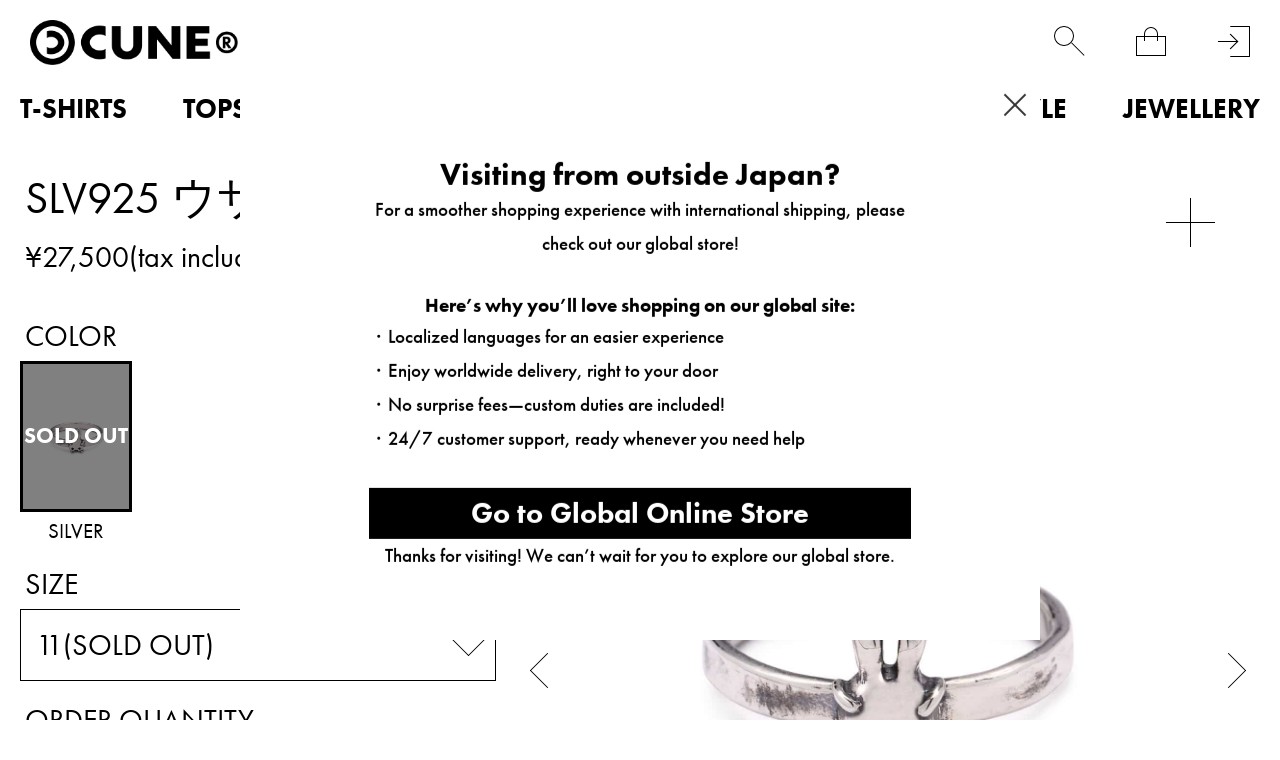

--- FILE ---
content_type: application/javascript
request_url: https://js.ecreport.jp/special_measurement.js
body_size: 1320
content:
// S3のjs.ecreport.jpに上げてあるものを使用する
"use strict";var SpecialMeasurement=(function(){var TRIGGER_PARAM_KEYS=["apias_s_id"];var COOKIE_NAME="apias_special_access";var COOKIE_LIMIT=1;var CV_SUFFIX='CV';var SA_SUFFIX='SA';var ER_SUFFIX='ER';var QUE_URL='//sqs.ap-northeast-1.amazonaws.com/247472994820/test';var QUE_PARAMETER="?Action=SendMessage&Version=2011-10-01&MessageBody=";var APIAS_URL='//ecreport.jp/preview/index.php/';var SpecialMeasurement = function(client_id) {this._client_id = client_id;this._parameter=(function() {var arg=new Object;var pair=location.search.substring(1).split("&");for (var i=0;pair[i];i++){var kv=pair[i].split("=");arg[kv[0]]=kv[1];}return arg})();};var p=SpecialMeasurement.prototype;p.getClientId=function(){return this._client_id;};p.getRandomString=function(){var n=26;var numb=25;var RandomString="";var BaseString="abcdefghijklmnopqrstuvwxyz";BaseString+="ABCDEFGHIJKLMNOPQRSTUVWXYZ";n+=26;BaseString+="0123456789";n+=10;for(var i=0;i<numb; i++){RandomString+=BaseString.charAt(Math.floor(Math.random()*n));}return RandomString;};p.getDevice=function(){var ua=navigator.userAgent;if(ua.indexOf("iPhone")>0||ua.indexOf("iPod")>0||ua.indexOf("Android")>0&&ua.indexOf("Mobile")>0){return 2;}else if(ua.indexOf("iPad")>0||ua.indexOf("Android")>0){return 3;}else{return 1;}};p.setCookie=function(){var c_name=COOKIE_NAME,value=this.getRandomString(),expiredays=COOKIE_LIMIT,path="/",extime=new Date().getTime(),cltime=new Date(extime+(60*60*24*1000*expiredays)),exdate=cltime.toUTCString(),s="";s+=c_name+"="+escape(value);s+=";path="+path;if(expiredays){s+="; expires="+exdate+"; ";}else{s+="; ";}document.cookie=s;};p.getCookie=function(){var c_name=COOKIE_NAME;var st="",ed="";if(document.cookie.length>0){st=document.cookie.indexOf(c_name+"=");if(st!=-1){st=st+c_name.length+1;ed=document.cookie.indexOf(";",st);if(ed==-1)ed=document.cookie.length;return unescape(document.cookie.substring(st,ed));}}return "";};p.hasCookie=function(){return this.getCookie().length!==0;};p.hasSpecialParameter=function(){var params=this._parameter,requireParamKeys=TRIGGER_PARAM_KEYS,return_val=true;requireParamKeys.forEach(function(name,key){if(params[name]=== undefined||params[name].lentgh===0){return_val=false;}});return return_val;};p.getSpecialParameter=function(key){return this._parameter[key];};p.sendData=function(type,value){var sendDataList=new Array(),host=(location.protocol=='http:')?'http:':'https:',url=host+QUE_URL+QUE_PARAMETER,request=new XMLHttpRequest();sendDataList.push(type);sendDataList.push(this.getClientId());sendDataList.push(this.getDevice());sendDataList.push(this.getCookie());switch(type){case SA_SUFFIX:sendDataList.push(1);sendDataList.push(this.getSpecialParameter(TRIGGER_PARAM_KEYS[0]));var sendVal=sendDataList.join(',');var sendUrl='<scr'+'ipt src="'+host+APIAS_URL+'master/log_access_from_special?send_message='+sendVal+'"></scr'+'ipt>';break;case CV_SUFFIX:var cv_type=parseInt(value)>0?1:2;sendDataList.push(cv_type);sendDataList.push(value);var sendVal=sendDataList.join(',');var sendUrl='<scr'+'ipt src="'+host+APIAS_URL+'master/log_access_from_special?send_message='+sendVal+'"></scr'+'ipt>';break;default:break;}document.write(sendUrl);};return SpecialMeasurement;})();var SpecialMeasurement=new SpecialMeasurement(APIAS_SPECIAL.client_id);try{if(APIAS_SPECIAL.client_id!==undefined){if(SpecialMeasurement.hasSpecialParameter()){if(!SpecialMeasurement.hasCookie()){SpecialMeasurement.setCookie();SpecialMeasurement.sendData('SA',0);}}if(APIAS_SPECIAL.is_conversion!==undefined&&APIAS_SPECIAL.is_conversion===true){if(SpecialMeasurement.hasCookie()){SpecialMeasurement.sendData('CV',APIAS_SPECIAL.value!==undefined?APIAS_SPECIAL.value:0);}}}}catch(e){}